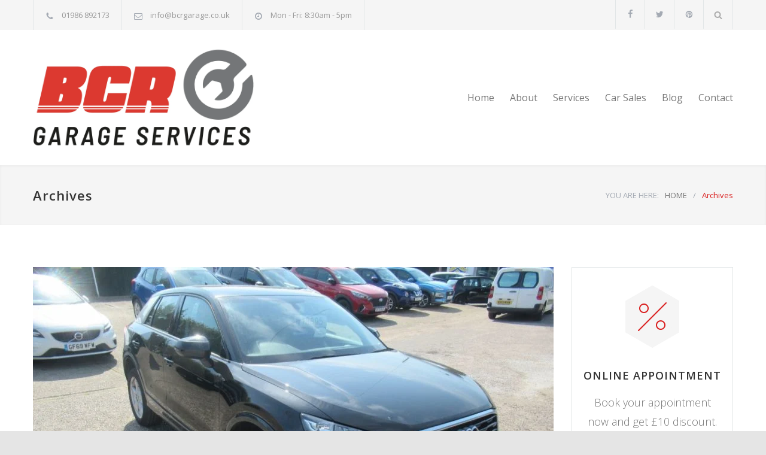

--- FILE ---
content_type: text/html; charset=UTF-8
request_url: https://bcrgarage.co.uk/ql_galleries_category/transmission/
body_size: 19858
content:
<!DOCTYPE html>
<html lang="en-US">
		<head>
		<!--meta-->
		<meta http-equiv="content-type" content="text/html; charset=UTF-8" />
		<meta name="generator" content="WordPress 6.9" />
		<meta name="viewport" content="width=device-width, initial-scale=1, maximum-scale=1.2" />
		<meta name="description" content="" />
		<meta name="format-detection" content="telephone=no" />
		<!--style-->
		<link rel="alternate" type="application/rss+xml" title="RSS 2.0" href="https://bcrgarage.co.uk/feed/" />
		<link rel="pingback" href="https://bcrgarage.co.uk/xmlrpc.php" />
		<title>Transmission &#8211; BCR Garage Services</title>
<meta name='robots' content='max-image-preview:large' />
<link rel='dns-prefetch' href='//fonts.googleapis.com' />
<link rel="alternate" type="application/rss+xml" title="BCR Garage Services &raquo; Feed" href="https://bcrgarage.co.uk/feed/" />
<link rel="alternate" type="application/rss+xml" title="BCR Garage Services &raquo; Comments Feed" href="https://bcrgarage.co.uk/comments/feed/" />
<link rel="alternate" type="application/rss+xml" title="BCR Garage Services &raquo; Transmission Categories Feed" href="https://bcrgarage.co.uk/ql_galleries_category/transmission/feed/" />
<style id='wp-img-auto-sizes-contain-inline-css' type='text/css'>
img:is([sizes=auto i],[sizes^="auto," i]){contain-intrinsic-size:3000px 1500px}
/*# sourceURL=wp-img-auto-sizes-contain-inline-css */
</style>
<style id='wp-emoji-styles-inline-css' type='text/css'>

	img.wp-smiley, img.emoji {
		display: inline !important;
		border: none !important;
		box-shadow: none !important;
		height: 1em !important;
		width: 1em !important;
		margin: 0 0.07em !important;
		vertical-align: -0.1em !important;
		background: none !important;
		padding: 0 !important;
	}
/*# sourceURL=wp-emoji-styles-inline-css */
</style>
<style id='wp-block-library-inline-css' type='text/css'>
:root{--wp-block-synced-color:#7a00df;--wp-block-synced-color--rgb:122,0,223;--wp-bound-block-color:var(--wp-block-synced-color);--wp-editor-canvas-background:#ddd;--wp-admin-theme-color:#007cba;--wp-admin-theme-color--rgb:0,124,186;--wp-admin-theme-color-darker-10:#006ba1;--wp-admin-theme-color-darker-10--rgb:0,107,160.5;--wp-admin-theme-color-darker-20:#005a87;--wp-admin-theme-color-darker-20--rgb:0,90,135;--wp-admin-border-width-focus:2px}@media (min-resolution:192dpi){:root{--wp-admin-border-width-focus:1.5px}}.wp-element-button{cursor:pointer}:root .has-very-light-gray-background-color{background-color:#eee}:root .has-very-dark-gray-background-color{background-color:#313131}:root .has-very-light-gray-color{color:#eee}:root .has-very-dark-gray-color{color:#313131}:root .has-vivid-green-cyan-to-vivid-cyan-blue-gradient-background{background:linear-gradient(135deg,#00d084,#0693e3)}:root .has-purple-crush-gradient-background{background:linear-gradient(135deg,#34e2e4,#4721fb 50%,#ab1dfe)}:root .has-hazy-dawn-gradient-background{background:linear-gradient(135deg,#faaca8,#dad0ec)}:root .has-subdued-olive-gradient-background{background:linear-gradient(135deg,#fafae1,#67a671)}:root .has-atomic-cream-gradient-background{background:linear-gradient(135deg,#fdd79a,#004a59)}:root .has-nightshade-gradient-background{background:linear-gradient(135deg,#330968,#31cdcf)}:root .has-midnight-gradient-background{background:linear-gradient(135deg,#020381,#2874fc)}:root{--wp--preset--font-size--normal:16px;--wp--preset--font-size--huge:42px}.has-regular-font-size{font-size:1em}.has-larger-font-size{font-size:2.625em}.has-normal-font-size{font-size:var(--wp--preset--font-size--normal)}.has-huge-font-size{font-size:var(--wp--preset--font-size--huge)}.has-text-align-center{text-align:center}.has-text-align-left{text-align:left}.has-text-align-right{text-align:right}.has-fit-text{white-space:nowrap!important}#end-resizable-editor-section{display:none}.aligncenter{clear:both}.items-justified-left{justify-content:flex-start}.items-justified-center{justify-content:center}.items-justified-right{justify-content:flex-end}.items-justified-space-between{justify-content:space-between}.screen-reader-text{border:0;clip-path:inset(50%);height:1px;margin:-1px;overflow:hidden;padding:0;position:absolute;width:1px;word-wrap:normal!important}.screen-reader-text:focus{background-color:#ddd;clip-path:none;color:#444;display:block;font-size:1em;height:auto;left:5px;line-height:normal;padding:15px 23px 14px;text-decoration:none;top:5px;width:auto;z-index:100000}html :where(.has-border-color){border-style:solid}html :where([style*=border-top-color]){border-top-style:solid}html :where([style*=border-right-color]){border-right-style:solid}html :where([style*=border-bottom-color]){border-bottom-style:solid}html :where([style*=border-left-color]){border-left-style:solid}html :where([style*=border-width]){border-style:solid}html :where([style*=border-top-width]){border-top-style:solid}html :where([style*=border-right-width]){border-right-style:solid}html :where([style*=border-bottom-width]){border-bottom-style:solid}html :where([style*=border-left-width]){border-left-style:solid}html :where(img[class*=wp-image-]){height:auto;max-width:100%}:where(figure){margin:0 0 1em}html :where(.is-position-sticky){--wp-admin--admin-bar--position-offset:var(--wp-admin--admin-bar--height,0px)}@media screen and (max-width:600px){html :where(.is-position-sticky){--wp-admin--admin-bar--position-offset:0px}}

/*# sourceURL=wp-block-library-inline-css */
</style><style id='wp-block-paragraph-inline-css' type='text/css'>
.is-small-text{font-size:.875em}.is-regular-text{font-size:1em}.is-large-text{font-size:2.25em}.is-larger-text{font-size:3em}.has-drop-cap:not(:focus):first-letter{float:left;font-size:8.4em;font-style:normal;font-weight:100;line-height:.68;margin:.05em .1em 0 0;text-transform:uppercase}body.rtl .has-drop-cap:not(:focus):first-letter{float:none;margin-left:.1em}p.has-drop-cap.has-background{overflow:hidden}:root :where(p.has-background){padding:1.25em 2.375em}:where(p.has-text-color:not(.has-link-color)) a{color:inherit}p.has-text-align-left[style*="writing-mode:vertical-lr"],p.has-text-align-right[style*="writing-mode:vertical-rl"]{rotate:180deg}
/*# sourceURL=https://bcrgarage.co.uk/wp-includes/blocks/paragraph/style.min.css */
</style>
<style id='global-styles-inline-css' type='text/css'>
:root{--wp--preset--aspect-ratio--square: 1;--wp--preset--aspect-ratio--4-3: 4/3;--wp--preset--aspect-ratio--3-4: 3/4;--wp--preset--aspect-ratio--3-2: 3/2;--wp--preset--aspect-ratio--2-3: 2/3;--wp--preset--aspect-ratio--16-9: 16/9;--wp--preset--aspect-ratio--9-16: 9/16;--wp--preset--color--black: #000000;--wp--preset--color--cyan-bluish-gray: #abb8c3;--wp--preset--color--white: #ffffff;--wp--preset--color--pale-pink: #f78da7;--wp--preset--color--vivid-red: #cf2e2e;--wp--preset--color--luminous-vivid-orange: #ff6900;--wp--preset--color--luminous-vivid-amber: #fcb900;--wp--preset--color--light-green-cyan: #7bdcb5;--wp--preset--color--vivid-green-cyan: #00d084;--wp--preset--color--pale-cyan-blue: #8ed1fc;--wp--preset--color--vivid-cyan-blue: #0693e3;--wp--preset--color--vivid-purple: #9b51e0;--wp--preset--color--carservice-blue: #1E69B8;--wp--preset--color--carservice-turquoise: #5FC7AE;--wp--preset--color--carservice-orange: #F68220;--wp--preset--color--carservice-green: #82B541;--wp--preset--color--carservice-light-blue: #66A1C3;--wp--preset--gradient--vivid-cyan-blue-to-vivid-purple: linear-gradient(135deg,rgb(6,147,227) 0%,rgb(155,81,224) 100%);--wp--preset--gradient--light-green-cyan-to-vivid-green-cyan: linear-gradient(135deg,rgb(122,220,180) 0%,rgb(0,208,130) 100%);--wp--preset--gradient--luminous-vivid-amber-to-luminous-vivid-orange: linear-gradient(135deg,rgb(252,185,0) 0%,rgb(255,105,0) 100%);--wp--preset--gradient--luminous-vivid-orange-to-vivid-red: linear-gradient(135deg,rgb(255,105,0) 0%,rgb(207,46,46) 100%);--wp--preset--gradient--very-light-gray-to-cyan-bluish-gray: linear-gradient(135deg,rgb(238,238,238) 0%,rgb(169,184,195) 100%);--wp--preset--gradient--cool-to-warm-spectrum: linear-gradient(135deg,rgb(74,234,220) 0%,rgb(151,120,209) 20%,rgb(207,42,186) 40%,rgb(238,44,130) 60%,rgb(251,105,98) 80%,rgb(254,248,76) 100%);--wp--preset--gradient--blush-light-purple: linear-gradient(135deg,rgb(255,206,236) 0%,rgb(152,150,240) 100%);--wp--preset--gradient--blush-bordeaux: linear-gradient(135deg,rgb(254,205,165) 0%,rgb(254,45,45) 50%,rgb(107,0,62) 100%);--wp--preset--gradient--luminous-dusk: linear-gradient(135deg,rgb(255,203,112) 0%,rgb(199,81,192) 50%,rgb(65,88,208) 100%);--wp--preset--gradient--pale-ocean: linear-gradient(135deg,rgb(255,245,203) 0%,rgb(182,227,212) 50%,rgb(51,167,181) 100%);--wp--preset--gradient--electric-grass: linear-gradient(135deg,rgb(202,248,128) 0%,rgb(113,206,126) 100%);--wp--preset--gradient--midnight: linear-gradient(135deg,rgb(2,3,129) 0%,rgb(40,116,252) 100%);--wp--preset--font-size--small: 13px;--wp--preset--font-size--medium: 20px;--wp--preset--font-size--large: 36px;--wp--preset--font-size--x-large: 42px;--wp--preset--spacing--20: 0.44rem;--wp--preset--spacing--30: 0.67rem;--wp--preset--spacing--40: 1rem;--wp--preset--spacing--50: 1.5rem;--wp--preset--spacing--60: 2.25rem;--wp--preset--spacing--70: 3.38rem;--wp--preset--spacing--80: 5.06rem;--wp--preset--shadow--natural: 6px 6px 9px rgba(0, 0, 0, 0.2);--wp--preset--shadow--deep: 12px 12px 50px rgba(0, 0, 0, 0.4);--wp--preset--shadow--sharp: 6px 6px 0px rgba(0, 0, 0, 0.2);--wp--preset--shadow--outlined: 6px 6px 0px -3px rgb(255, 255, 255), 6px 6px rgb(0, 0, 0);--wp--preset--shadow--crisp: 6px 6px 0px rgb(0, 0, 0);}:where(.is-layout-flex){gap: 0.5em;}:where(.is-layout-grid){gap: 0.5em;}body .is-layout-flex{display: flex;}.is-layout-flex{flex-wrap: wrap;align-items: center;}.is-layout-flex > :is(*, div){margin: 0;}body .is-layout-grid{display: grid;}.is-layout-grid > :is(*, div){margin: 0;}:where(.wp-block-columns.is-layout-flex){gap: 2em;}:where(.wp-block-columns.is-layout-grid){gap: 2em;}:where(.wp-block-post-template.is-layout-flex){gap: 1.25em;}:where(.wp-block-post-template.is-layout-grid){gap: 1.25em;}.has-black-color{color: var(--wp--preset--color--black) !important;}.has-cyan-bluish-gray-color{color: var(--wp--preset--color--cyan-bluish-gray) !important;}.has-white-color{color: var(--wp--preset--color--white) !important;}.has-pale-pink-color{color: var(--wp--preset--color--pale-pink) !important;}.has-vivid-red-color{color: var(--wp--preset--color--vivid-red) !important;}.has-luminous-vivid-orange-color{color: var(--wp--preset--color--luminous-vivid-orange) !important;}.has-luminous-vivid-amber-color{color: var(--wp--preset--color--luminous-vivid-amber) !important;}.has-light-green-cyan-color{color: var(--wp--preset--color--light-green-cyan) !important;}.has-vivid-green-cyan-color{color: var(--wp--preset--color--vivid-green-cyan) !important;}.has-pale-cyan-blue-color{color: var(--wp--preset--color--pale-cyan-blue) !important;}.has-vivid-cyan-blue-color{color: var(--wp--preset--color--vivid-cyan-blue) !important;}.has-vivid-purple-color{color: var(--wp--preset--color--vivid-purple) !important;}.has-black-background-color{background-color: var(--wp--preset--color--black) !important;}.has-cyan-bluish-gray-background-color{background-color: var(--wp--preset--color--cyan-bluish-gray) !important;}.has-white-background-color{background-color: var(--wp--preset--color--white) !important;}.has-pale-pink-background-color{background-color: var(--wp--preset--color--pale-pink) !important;}.has-vivid-red-background-color{background-color: var(--wp--preset--color--vivid-red) !important;}.has-luminous-vivid-orange-background-color{background-color: var(--wp--preset--color--luminous-vivid-orange) !important;}.has-luminous-vivid-amber-background-color{background-color: var(--wp--preset--color--luminous-vivid-amber) !important;}.has-light-green-cyan-background-color{background-color: var(--wp--preset--color--light-green-cyan) !important;}.has-vivid-green-cyan-background-color{background-color: var(--wp--preset--color--vivid-green-cyan) !important;}.has-pale-cyan-blue-background-color{background-color: var(--wp--preset--color--pale-cyan-blue) !important;}.has-vivid-cyan-blue-background-color{background-color: var(--wp--preset--color--vivid-cyan-blue) !important;}.has-vivid-purple-background-color{background-color: var(--wp--preset--color--vivid-purple) !important;}.has-black-border-color{border-color: var(--wp--preset--color--black) !important;}.has-cyan-bluish-gray-border-color{border-color: var(--wp--preset--color--cyan-bluish-gray) !important;}.has-white-border-color{border-color: var(--wp--preset--color--white) !important;}.has-pale-pink-border-color{border-color: var(--wp--preset--color--pale-pink) !important;}.has-vivid-red-border-color{border-color: var(--wp--preset--color--vivid-red) !important;}.has-luminous-vivid-orange-border-color{border-color: var(--wp--preset--color--luminous-vivid-orange) !important;}.has-luminous-vivid-amber-border-color{border-color: var(--wp--preset--color--luminous-vivid-amber) !important;}.has-light-green-cyan-border-color{border-color: var(--wp--preset--color--light-green-cyan) !important;}.has-vivid-green-cyan-border-color{border-color: var(--wp--preset--color--vivid-green-cyan) !important;}.has-pale-cyan-blue-border-color{border-color: var(--wp--preset--color--pale-cyan-blue) !important;}.has-vivid-cyan-blue-border-color{border-color: var(--wp--preset--color--vivid-cyan-blue) !important;}.has-vivid-purple-border-color{border-color: var(--wp--preset--color--vivid-purple) !important;}.has-vivid-cyan-blue-to-vivid-purple-gradient-background{background: var(--wp--preset--gradient--vivid-cyan-blue-to-vivid-purple) !important;}.has-light-green-cyan-to-vivid-green-cyan-gradient-background{background: var(--wp--preset--gradient--light-green-cyan-to-vivid-green-cyan) !important;}.has-luminous-vivid-amber-to-luminous-vivid-orange-gradient-background{background: var(--wp--preset--gradient--luminous-vivid-amber-to-luminous-vivid-orange) !important;}.has-luminous-vivid-orange-to-vivid-red-gradient-background{background: var(--wp--preset--gradient--luminous-vivid-orange-to-vivid-red) !important;}.has-very-light-gray-to-cyan-bluish-gray-gradient-background{background: var(--wp--preset--gradient--very-light-gray-to-cyan-bluish-gray) !important;}.has-cool-to-warm-spectrum-gradient-background{background: var(--wp--preset--gradient--cool-to-warm-spectrum) !important;}.has-blush-light-purple-gradient-background{background: var(--wp--preset--gradient--blush-light-purple) !important;}.has-blush-bordeaux-gradient-background{background: var(--wp--preset--gradient--blush-bordeaux) !important;}.has-luminous-dusk-gradient-background{background: var(--wp--preset--gradient--luminous-dusk) !important;}.has-pale-ocean-gradient-background{background: var(--wp--preset--gradient--pale-ocean) !important;}.has-electric-grass-gradient-background{background: var(--wp--preset--gradient--electric-grass) !important;}.has-midnight-gradient-background{background: var(--wp--preset--gradient--midnight) !important;}.has-small-font-size{font-size: var(--wp--preset--font-size--small) !important;}.has-medium-font-size{font-size: var(--wp--preset--font-size--medium) !important;}.has-large-font-size{font-size: var(--wp--preset--font-size--large) !important;}.has-x-large-font-size{font-size: var(--wp--preset--font-size--x-large) !important;}
/*# sourceURL=global-styles-inline-css */
</style>

<style id='classic-theme-styles-inline-css' type='text/css'>
/*! This file is auto-generated */
.wp-block-button__link{color:#fff;background-color:#32373c;border-radius:9999px;box-shadow:none;text-decoration:none;padding:calc(.667em + 2px) calc(1.333em + 2px);font-size:1.125em}.wp-block-file__button{background:#32373c;color:#fff;text-decoration:none}
/*# sourceURL=/wp-includes/css/classic-themes.min.css */
</style>
<link rel='stylesheet' id='js_composer_front-css' href='https://bcrgarage.co.uk/wp-content/plugins/js_composer/assets/css/js_composer.min.css?ver=6.13.0' type='text/css' media='all' />
<link rel='stylesheet' id='jquery-qtip-css' href='https://bcrgarage.co.uk/wp-content/plugins/ql-cost-calculator/style/jquery.qtip.css?ver=6.9' type='text/css' media='all' />
<link rel='stylesheet' id='cc-template-css' href='https://bcrgarage.co.uk/wp-content/plugins/ql-cost-calculator/fonts/template/style.css?ver=6.9' type='text/css' media='all' />
<link rel='stylesheet' id='cc-google-font-primary-css' href='//fonts.googleapis.com/css?family=Open+Sans%3Aregular&#038;subset=latin%2Clatin-ext&#038;ver=6.9' type='text/css' media='all' />
<link rel='stylesheet' id='cc-google-font-lato-css' href='//fonts.googleapis.com/css?family=Lato%3A300%2C400&#038;subset=latin-ext&#038;ver=6.9' type='text/css' media='all' />
<link rel='stylesheet' id='cost_calculator_style-css' href='https://bcrgarage.co.uk/wp-content/plugins/ql-cost-calculator/style/style.css?ver=6.9' type='text/css' media='all' />
<style id='cost_calculator_style-inline-css' type='text/css'>
ul.cost-calculator-list li::before,
.cost-calculator-datepicker .ui-datepicker-current-day,
.cost-calculator-box input[type="checkbox"]:checked+.cost-calculator-checkbox-label,
.cost-calculator-box input[type="checkbox"]:checked+.cost-calculator-checkbox-label .checkbox-box,
.cost-calculator-box .ui-slider .ui-slider-handle::after,
.cost-calculator-box .ui-slider-range-min,
input[type='checkbox']:checked + span.cost-calculator-switch-slider,
.cost-calculator-ribbon-container p,
.cost-calculator-container .cost-calculator-more,
.cost-calculator-container .cost-calculator-more[type="submit"],
body .cost-calculator-container .cost-calculator-more.cost-calculator-gray:hover
{
	background-color: #1E69B8;
}
.cost-calculator-main-color,
.cost-calculator-box input[type="checkbox"]:checked+.cost-calculator-checkbox-label::before,
.cost-calculator-datepicker .ui-datepicker-prev:hover span::before,
.cost-calculator-datepicker .ui-datepicker-next:hover span::before,
.cost-calculator-summary-price,
.cost-calculator-box .ui-selectmenu-button.ui-corner-top .ui-icon,
.cost-calculator-box .ui-selectmenu-button:hover .ui-icon,
.cost-calculator-box .cost-calculator-datepicker-container:hover .ui-icon,
.cost-calculator-dropdown.cost-calculator-dropdown.ui-selectmenu-menu .ui-menu li.ui-state-focus,
.cost-calculator-dropdown.cost-calculator-dropdown.ui-selectmenu-menu .ui-menu li .ui-state-active,
div.cost-calculator-summary-box::before
{
	color: #1E69B8;
}
.cost-calculator-box input[type="checkbox"]:checked+.cost-calculator-checkbox-label,
.cost-calculator-box input[type="checkbox"]:checked+.cost-calculator-checkbox-label .checkbox-box,
.cost-calculator-box .ui-slider-handle .cost-slider-tooltip .cost-calculator-value,
.cost-calculator-container .cost-calculator-more,
.cost-calculator-container .cost-calculator-more[type="submit"],
body .cost-calculator-container .cost-calculator-more.cost-calculator-gray:hover
{
	border-color: #1E69B8;
}
.cost-calculator-box .ui-slider-handle .cost-slider-tooltip .cost-calculator-arrow::before
{
	border-color: #1E69B8 transparent;
}
.cost-calculator-datepicker .ui-datepicker-prev span::before,
.cost-calculator-datepicker .ui-datepicker-next span::before,
.cost-calculator-dropdown.ui-selectmenu-menu .ui-menu li,
.cost-calculator-box .cost-calculator-checkbox-label,
.cost-calculator-box .ui-slider-handle .cost-slider-tooltip .cost-calculator-value,
.cost-calculator-box .ui-selectmenu-button span.ui-selectmenu-text,
.cost-calculator-box .ui-selectmenu-button .ui-icon,
.cost-calculator-box .cost-calculator-datepicker-container .ui-icon,
.cost-calculator-price-description,
input[type='checkbox'] + span.cost-calculator-switch-slider::after,
.cost-calculator-form .cost-calculator-contact-box-submit-container p,
.cost-calculator-container input,
.cost-calculator-container input[type='text'],
.cost-calculator-container input[type='email'],
.cost-calculator-container input[type='number'],
.cost-calculator-container textarea,
.cost-calculator-terms-container label
{
	color: #777777;
}
.top-border,
.cost-calculator-datepicker.ui-datepicker,
.cost-calculator-box .cost-calculator-checkbox-label,
.cost-calculator-box .ui-slider .ui-slider-handle,
.cost-calculator-box .ui-selectmenu-button,
.cost-calculator-dropdown.ui-selectmenu-menu .ui-menu,
div.cost-calculator-box .ui-selectmenu-button .ui-icon,
div.cost-calculator-box .cost-calculator-datepicker-container .ui-icon,
div.border-container,
.cost-calculator-container input,
.cost-calculator-container input[type='text'],
.cost-calculator-container input[type='email'],
.cost-calculator-container input[type='number'],
.cost-calculator-container textarea,
.cost-calculator-container .g-recaptcha-wrapper,
.vc_row.cost-calculator-border-columns,
.cost-calculator-border-columns.last,
.cost-calculator-border-columns div.wpb_column,
.cost-calculator-border-columns div.wpb_column:last-child
{
	border-color: #E2E6E7;
}
.cost-calculator-datepicker.ui-datepicker .ui-datepicker-title,
body .cost-calculator-box label,
.cost-calculator-contact-box>.vc_row>label,
.cost-calculator-container .cost-calculator-flex-box .cost-calculator-summary-box label
{
	color: #333333;
}
.cost-calculator-box .cost-calculator-select-label,
.cost-calculator-box .cost-calculator-checkbox-label,
input[type='checkbox'] + span.cost-calculator-switch-slider::after
{
	color: #333333;
}
.cost-calculator-box .ui-slider,
input[type='checkbox'] + span.cost-calculator-switch-slider
{
	background-color: #E2E6E7;
}
body .cost-calculator-container,
body .cost-calculator-container .ui-widget,
.cost-calculator-dropdown.ui-selectmenu-menu,
.cost-calculator-box label,
.cost-calculator-container input,
.cost-calculator-container input[type='text'],
.cost-calculator-container input[type='email'],
.cost-calculator-container input[type='number'],
.cost-calculator-container textarea,
.cost-calculator-terms-container label,
.cost-calculator-terms-container label a,
input[type='checkbox'] + span.cost-calculator-switch-slider::after,
.cost-calculator-box .ui-selectmenu-button span.ui-selectmenu-text,
.cost-calculator-container .cost-calculator-more,
.cost-calculator-container .cost-calculator-more[type="submit"],
body .cost-calculator-container .cost-calculator-more.cost-calculator-gray:hover,
.cost-calculator-container .cost-calculator-flex-box label,
.cost-calculator-datepicker.ui-datepicker,
.cost-calculator-datepicker.ui-datepicker table td,
.cost-calculator-datepicker.ui-datepicker table th,
.cost-calculator-dropdown.ui-selectmenu-menu .ui-menu li
{
	font-family: 'Open Sans';
}
.cost-calculator-form .cost-calculator-flex-box textarea
{
	height: 190px;
}
.cost-calculator-dropdown.ui-selectmenu-menu 
{
	-moz-box-shadow: none;
	-webkit-box-shadow: none;
	box-shadow: none;
}
.cost-calculator-datepicker.ui-datepicker .ui-datepicker-title
{
	font-weight: 600;
}
.cost-calculator-box label+.cost-calculator-switch,
.cost-calculator-box input+input+.cost-calculator-checkbox-label.cost-calculator-checkbox-default,
.cost-calculator-contact-box .cost-calculator-flex-box,
body .cost-calculator-contact-box .cost-calculator-flex-box fieldset.wpb_column.vc_column_container,
.cost-calculator-contact-box .cost-calculator-flex-box input[type="text"],
.cost-calculator-form .cost-calculator-contact-box-submit-container,
.cost-calculator-box input+.cost-slider-container,
body .vc_row .cost-calculator-box input+input.cost-calculator-big,
.cost-calculator-box input+select+.ui-selectmenu-button,
.cost-calculator-box input+.select_container+.ui-selectmenu-button,
.cost-calculator-box input+.select-wrap>.ui-selectmenu-button,
.cost-calculator-box input+.cost-calculator-datepicker-container
{
	margin-top: 20px;
}
.cost-calculator-form .cost-calculator-flex-box .cost-calculator-block:first-child input
{
	margin-top: 0;
}
.cost-calculator-box label,
.cost-calculator-contact-box>.vc_row>label
{
	display: block;
	font-weight: 600;
	background: #F5F5F5;
	padding: 11px 16px 13px;
	line-height: 26px
}
.cost-calculator-box label.cost-calculator-hidden,
.cost-calculator-contact-box>.vc_row>label.cost-calculator-hidden
{
	display: none;
}
.cost-calculator-box .cost-calculator-slider-min-max
{
	margin-top: 15px;
	margin-bottom: 14px;
}
.cost-calculator-box label.cost-calculator-switch
{
	padding: 0;
	font-weight: 400;
	background: none;
}
.cost-calculator-contact-box .cost-calculator-flex-box
{
	display: block;
}
.cost-calculator-contact-box .cost-calculator-flex-box fieldset.wpb_column.vc_column_container
{
	width: 100%;
	margin-left: 0;
}
.cost-calculator-contact-box .cost-calculator-flex-box .wpb_column.vc_column_container:first-child
{
	margin-top: 0;
}
.cost-calculator-container .cost-calculator-flex-box label
{
	margin-top: 28px;
	margin-bottom: -49px;
}
.cost-calculator-form .cost-calculator-flex-box .cost-calculator-block:first-child label
{
	margin-top: 8px;
	margin-bottom: -29px;
}
.cost-calculator-form .cost-calculator-contact-box-submit-container .vc_row
{
	margin: 0;
	padding: 0;
}
.vc_row .wpb_column div.cost-calculator-box.cost-calculator-float
{
	margin: 0;
}
.cost-calculator-box .cost-calculator-checkbox-label
{
	margin-right: -1px;
	margin-top: -1px;
	-moz-border-radius: 0;
	-webkit-border-radius: 0;
	border-radius: 0;
	padding: 12px 15px 10px 20px;
	color: #A4AAB3;
	background: #FFF;
	font-weight: 400;
}
.cost-calculator-box .cost-calculator-checkbox-label.cost-calculator-checkbox-default
{
	width: 14px;
}
.cost-calculator-box .cost-calculator-checkbox-label::before
{
	position: relative;
	top: -2px;
	left: -4px;
	z-index: 1;
	font-size: 16px;
	color: #FFF;
	margin-right: 10px;
	font-family: "cc-template";
	content: "c";
	font-style: normal;
	font-weight: normal;
	font-variant: normal;
	text-transform: none;
	vertical-align: middle;
	speak: none;
	line-height: 1;
	direction: ltr;
	-webkit-font-smoothing: antialiased;
	-moz-osx-font-smoothing: grayscale;
}
.cost-calculator-box input[type="checkbox"]:checked+.cost-calculator-checkbox-label
{
		color: #333;
		border-color: #E2E6E7;
		background: #F5F5F5;

}
.cost-calculator-box input[type="checkbox"]:checked+.cost-calculator-checkbox-label::before
{
	color: #FFF;
}
.cost-calculator-box .cost-calculator-checkbox-label.cost-calculator-checkbox-default::before
{
	margin-right: 0;
}
.cost-calculator-box .cost-calculator-checkbox-label .checkbox-box
{
	position: absolute;
	margin-left: 0;
	left: 12px;
	width: 22px;
	height: 22px;
	border: 1px solid #E2E6E7;
	-webkit-box-sizing: content-box;
	-moz-box-sizing: content-box;
	box-sizing: content-box;
}
.cost-calculator-box .ui-selectmenu-button .ui-icon,
.cost-calculator-box .cost-calculator-datepicker-container .ui-icon
{
	border-left: 1px solid #E2E6E7;
	padding: 14px 12px 17px;
}
.cost-calculator-dropdown.ui-selectmenu-menu .ui-menu li
{
	border-top: 1px solid #E2E6E7;
}
.cost-calculator-dropdown.ui-selectmenu-menu .ui-menu li:first-child
{
	padding-top: 13px;
}
.cost-calculator-dropdown.ui-selectmenu-menu .ui-menu li:last-child
{
	padding-bottom: 13px;
}
.cost-calculator-container .cost-calculator-more
{
	position: relative;
	display: block;
	font-weight: 600;
	padding: 19px 0 20px;
	line-height: normal;
	letter-spacing: 1px;
	border: none;
	-moz-border-radius: 0;
	-webkit-border-radius: 0;
	border-radius: 0;
}
.cost-calculator-more span
{
	position: relative;
	z-index: 10;
	margin: 0 24px;
}
.cost-calculator-more::before
{
	position: absolute;
	content: "";
	width: 5px;
	height: 100%;
	top: 0;
	left: 0;
	background: rgba(0,0,0,0.1);
	transition: all 0.2s ease 0s;
	-webkit-transition: all 0.2s ease 0s;
	-moz-transition: all 0.2s ease 0s;
	z-index: 9;
}
.cost-calculator-container .cost-calculator-more:hover
{
	background: #1E69B8;
	color: #FFF;
	opacity: 1;
}
.cost-calculator-more:hover::before
{
	width: 100%;
	background: rgba(0,0,0,0.12);
}
.vc_row .wpb_column .cost-calculator-box.cost-calculator-summary-box,
body .vc_row .cost-calculator-box.cost-calculator-summary-box
{
	border: 1px solid #E2E6E7;
	padding: 26px 30px 28px;
}
.cost-calculator-summary-price
{
	float: right;
}
.cost-calculator-price-description
{
	text-align: right;
	margin-top: 11px;
}
.cost-calculator-fieldset-with-recaptcha,
.cost-calculator-column-with-recaptcha
{
	display: -ms-flexbox;
	display: -webkit-flexbox;
	display: -webkit-flex;
	display: flex;
	-ms-flex-direction: column-reverse;
	-webkit-flex-direction: column-reverse;
	-moz-flex-direction: column-reverse;
	flex-direction: column-reverse;
}
.vc_row.wpb_row.cost-calculator-row-with-recaptcha .vc_column_container.wpb_column
{
	width: 100%;
	margin-left: 0;
	margin-right: 0;
	margin-top: 22px;
}
.vc_row.wpb_row.cost-calculator-row-with-recaptcha .vc_column_container.wpb_column:first-child
{
	margin-top: 0;
}
.cost-calculator-container .wpb_column div.g-recaptcha-wrapper
{
	float: none;
	margin: 0;
	border-color: #E2E6E7;
	-ms-flex-item-align: start;
	-webkit-align-self: start;
	-moz-align-self: start;
	align-self: start;
}
.cost-calculator-form.cost-calculator-container .vc_row.wpb_row.cost-calculator-contact-box-submit-container div.vc_row.wpb_row.cost-calculator-button-with-recaptcha
{
	float: none;
	margin-top: 20px;
	margin-left: 0;
	margin-right: 0;
}
.cost-calculator-contact-box-submit-container .cost-calculator-recaptcha-container
{
	clear: both;
	margin-top: 20px;
	display: -ms-flexbox;
	display: -webkit-flexbox;
	display: -webkit-flex;
	display: flex;
	-ms-flex-direction: column-reverse;
	-webkit-flex-direction: column-reverse;
	-moz-flex-direction: column-reverse;
	flex-direction: column-reverse;
}
.cost-calculator-terms-container
{
	padding-bottom: 20px;
}
.cost-calculator-contact-box-submit-container .vc_col-sm-6 .cost-calculator-terms-container,
.cost-calculator-fieldset-with-recaptcha .cost-calculator-terms-container
{
	padding-bottom: 0;
}
.cost-calculator-contact-box-submit-container .cost-calculator-terms-container
{
	-ms-flex-order: 1;
	-webkit-order: 1;
	-moz-order: 1;
	order: 1;
	height: auto;
}
.cost-calculator-form.cost-calculator-container .cost-calculator-contact-box-submit-container .cost-calculator-column-with-recaptcha .cost-calculator-recaptcha-container .vc_row.wpb_row.cost-calculator-button-with-recaptcha,
.cost-calculator-contact-box-submit-container .vc_col-sm-6 .cost-calculator-terms-container + .vc_row
{
	margin-top: 20px;
}
div.cost-calculator-contact-box-submit-container .cost-calculator-column-with-recaptcha .cost-calculator-terms-container
{
	-ms-flex-item-align: start;
	-webkit-align-self: start;
	-moz-align-self: start;
	align-self: start;
}
.cost-calculator-row-with-recaptcha p
{
	padding: 0;
}
@media screen and (max-width:767px)
{
	body .wpb_column div.vc_row.cost-calculator-contact-box-submit-container .vc_col-sm-6
	{
		margin-top: 20px;
	}
	body .wpb_column div.vc_row.cost-calculator-contact-box-submit-container .vc_col-sm-6:first-child
	{
		margin-top: 0;
	}
	div.cost-calculator-fieldset-with-recaptcha .cost-calculator-terms-container
	{
		padding-bottom: 0;
	}
}

/*# sourceURL=cost_calculator_style-inline-css */
</style>
<link rel='stylesheet' id='cost_calculator_style_responsive-css' href='https://bcrgarage.co.uk/wp-content/plugins/ql-cost-calculator/style/responsive.css?ver=6.9' type='text/css' media='all' />
<link rel='stylesheet' id='google-font-opensans-css' href='//fonts.googleapis.com/css?family=Open+Sans%3A300%2C300italic%2C400%2C600%2C700%2C800&#038;subset=latin%2Clatin-ext&#038;ver=6.9' type='text/css' media='all' />
<link rel='stylesheet' id='reset-css' href='https://bcrgarage.co.uk/wp-content/themes/carservice/style/reset.css?ver=6.9' type='text/css' media='all' />
<link rel='stylesheet' id='superfish-css' href='https://bcrgarage.co.uk/wp-content/themes/carservice/style/superfish.css?ver=6.9' type='text/css' media='all' />
<link rel='stylesheet' id='prettyPhoto-css' href='https://bcrgarage.co.uk/wp-content/themes/carservice/style/prettyPhoto.css?ver=6.9' type='text/css' media='all' />
<link rel='stylesheet' id='odometer-css' href='https://bcrgarage.co.uk/wp-content/themes/carservice/style/odometer-theme-default.css?ver=6.9' type='text/css' media='all' />
<link rel='stylesheet' id='animations-css' href='https://bcrgarage.co.uk/wp-content/themes/carservice/style/animations.css?ver=6.9' type='text/css' media='all' />
<link rel='stylesheet' id='main-style-css' href='https://bcrgarage.co.uk/wp-content/themes/carservice/style.css?ver=6.9' type='text/css' media='all' />
<link rel='stylesheet' id='responsive-css' href='https://bcrgarage.co.uk/wp-content/themes/carservice/style/responsive.css?ver=6.9' type='text/css' media='all' />
<link rel='stylesheet' id='cs-streamline-small-css' href='https://bcrgarage.co.uk/wp-content/themes/carservice/fonts/streamline-small/style.css?ver=6.9' type='text/css' media='all' />
<link rel='stylesheet' id='cs-template-css' href='https://bcrgarage.co.uk/wp-content/themes/carservice/fonts/template/styles.css?ver=6.9' type='text/css' media='all' />
<link rel='stylesheet' id='cs-social-css' href='https://bcrgarage.co.uk/wp-content/themes/carservice/fonts/social/styles.css?ver=6.9' type='text/css' media='all' />
<link rel='stylesheet' id='custom-css' href='https://bcrgarage.co.uk/wp-content/themes/carservice/custom.css?ver=6.9' type='text/css' media='all' />
<script type="text/javascript" src="https://bcrgarage.co.uk/wp-includes/js/jquery/jquery.min.js?ver=3.7.1" id="jquery-core-js"></script>
<script type="text/javascript" src="https://bcrgarage.co.uk/wp-includes/js/jquery/jquery-migrate.min.js?ver=3.4.1" id="jquery-migrate-js"></script>
<link rel="https://api.w.org/" href="https://bcrgarage.co.uk/wp-json/" /><link rel="EditURI" type="application/rsd+xml" title="RSD" href="https://bcrgarage.co.uk/xmlrpc.php?rsd" />
<meta name="generator" content="WordPress 6.9" />

<!-- This site is using Auto Listings plugin - https://wpautolistings.com/ -->
<meta name="generator" content="Powered by WPBakery Page Builder - drag and drop page builder for WordPress."/>
<meta name="generator" content="Powered by Slider Revolution 6.6.14 - responsive, Mobile-Friendly Slider Plugin for WordPress with comfortable drag and drop interface." />
<link rel="icon" href="https://bcrgarage.co.uk/wp-content/uploads/2023/08/cropped-bcr-garage-1-32x32.png" sizes="32x32" />
<link rel="icon" href="https://bcrgarage.co.uk/wp-content/uploads/2023/08/cropped-bcr-garage-1-192x192.png" sizes="192x192" />
<link rel="apple-touch-icon" href="https://bcrgarage.co.uk/wp-content/uploads/2023/08/cropped-bcr-garage-1-180x180.png" />
<meta name="msapplication-TileImage" content="https://bcrgarage.co.uk/wp-content/uploads/2023/08/cropped-bcr-garage-1-270x270.png" />
<script>function setREVStartSize(e){
			//window.requestAnimationFrame(function() {
				window.RSIW = window.RSIW===undefined ? window.innerWidth : window.RSIW;
				window.RSIH = window.RSIH===undefined ? window.innerHeight : window.RSIH;
				try {
					var pw = document.getElementById(e.c).parentNode.offsetWidth,
						newh;
					pw = pw===0 || isNaN(pw) || (e.l=="fullwidth" || e.layout=="fullwidth") ? window.RSIW : pw;
					e.tabw = e.tabw===undefined ? 0 : parseInt(e.tabw);
					e.thumbw = e.thumbw===undefined ? 0 : parseInt(e.thumbw);
					e.tabh = e.tabh===undefined ? 0 : parseInt(e.tabh);
					e.thumbh = e.thumbh===undefined ? 0 : parseInt(e.thumbh);
					e.tabhide = e.tabhide===undefined ? 0 : parseInt(e.tabhide);
					e.thumbhide = e.thumbhide===undefined ? 0 : parseInt(e.thumbhide);
					e.mh = e.mh===undefined || e.mh=="" || e.mh==="auto" ? 0 : parseInt(e.mh,0);
					if(e.layout==="fullscreen" || e.l==="fullscreen")
						newh = Math.max(e.mh,window.RSIH);
					else{
						e.gw = Array.isArray(e.gw) ? e.gw : [e.gw];
						for (var i in e.rl) if (e.gw[i]===undefined || e.gw[i]===0) e.gw[i] = e.gw[i-1];
						e.gh = e.el===undefined || e.el==="" || (Array.isArray(e.el) && e.el.length==0)? e.gh : e.el;
						e.gh = Array.isArray(e.gh) ? e.gh : [e.gh];
						for (var i in e.rl) if (e.gh[i]===undefined || e.gh[i]===0) e.gh[i] = e.gh[i-1];
											
						var nl = new Array(e.rl.length),
							ix = 0,
							sl;
						e.tabw = e.tabhide>=pw ? 0 : e.tabw;
						e.thumbw = e.thumbhide>=pw ? 0 : e.thumbw;
						e.tabh = e.tabhide>=pw ? 0 : e.tabh;
						e.thumbh = e.thumbhide>=pw ? 0 : e.thumbh;
						for (var i in e.rl) nl[i] = e.rl[i]<window.RSIW ? 0 : e.rl[i];
						sl = nl[0];
						for (var i in nl) if (sl>nl[i] && nl[i]>0) { sl = nl[i]; ix=i;}
						var m = pw>(e.gw[ix]+e.tabw+e.thumbw) ? 1 : (pw-(e.tabw+e.thumbw)) / (e.gw[ix]);
						newh =  (e.gh[ix] * m) + (e.tabh + e.thumbh);
					}
					var el = document.getElementById(e.c);
					if (el!==null && el) el.style.height = newh+"px";
					el = document.getElementById(e.c+"_wrapper");
					if (el!==null && el) {
						el.style.height = newh+"px";
						el.style.display = "block";
					}
				} catch(e){
					console.log("Failure at Presize of Slider:" + e)
				}
			//});
		  };</script>
<noscript><style> .wpb_animate_when_almost_visible { opacity: 1; }</style></noscript><!--custom style-->
<style type="text/css">
		p a,
	table a,
	.wpb_text_column a,
	.header h1,
	.header h1 a,
	.sf-menu li:hover a, .sf-menu li:hover a:visited,
	.sf-menu a:hover,
	.sf-menu a:visited:hover,
	.sf-menu li.current-menu-item a,
	.sf-menu li.current-menu-parent a,
	.sf-menu li.current-menu-ancestor a,
	.menu-container .sf-menu li ul li.current-menu-item a,
	.menu-container .sf-menu li ul li.current-menu-parent a,
	.menu-container .sf-menu li ul li.current-menu-ancestor a,
	.menu-container .sf-menu li.menu-item-has-children ul li a:hover,
	.menu-container .sf-menu li.menu-item-has-children:hover ul li.current-menu-item a,
	.menu-container .sf-menu li.menu-item-has-children:hover ul li.current-menu-parent a,
	.menu-container .sf-menu li.menu-item-has-children:hover ul li.current-menu-ancestor a,
	.menu-container .sf-menu li.menu-item-has-children:hover ul li.current-menu-item ul li a:hover,
	.menu-container .sf-menu li.menu-item-has-children:hover ul li.current-menu-parent ul li a:hover,
	.menu-container .sf-menu li.menu-item-has-children:hover ul li.current-menu-ancestor ul li a:hover,
	.menu-container .sf-menu li.menu-item-has-children:hover ul li ul li.current-menu-item a,
	.menu-container .sf-menu li.menu-item-has-children:hover ul li ul li.current-menu-parent a,
	.menu-container .sf-menu li.menu-item-has-children:hover ul li ul li.current-menu-ancestor a,
	.menu-container .sf-menu li:hover ul li.sfHover>a,
	.blog .post-details .date h2,
	.blog .post-details li:before,
	.cs-action-button::before,
	a.cs-action-button:hover,
	.announcement .vertical-align-cell:before,
	.call-to-action::before,
	#cancel-comment,
	.list li a,
	li.template-bullet:before,
	.ui-tabs-nav a:before,
	.accordion  .ui-accordion-header .ui-accordion-header-icon,
	.ui-selectmenu-button.ui-corner-top .ui-icon,
	.ui-selectmenu-button:hover .ui-icon,
	.ui-selectmenu-menu .ui-menu li.ui-state-focus,
	.hexagon div::before,
	.services-list li .service-icon::before,
	.type-small .testimonials-list .hexagon div::before,
	.more.simple,
	.feature-item .icon::before,
	.services-list h4 a::after,
	.vertical-menu li:hover>a,
	.vertical-menu li:hover>a::after,
	.vertical-menu li ul li:hover>a,
	.vertical-menu li ul li:hover>a::after,
	.vertical-menu li ul li ul li:hover>a,
	.vertical-menu li ul li ul li:hover>a::after,
	.vertical-menu li.current-menu-ancestor ul li.current-menu-item>a,
	.vertical-menu li.current-menu-ancestor ul li.current-menu-item>a::after,
	.vertical-menu li.current-menu-ancestor ul li.current-menu-parent ul li.current-menu-item>a,
	.vertical-menu li.current-menu-ancestor ul li.current-menu-parent>a,
	.vertical-menu li.current-menu-ancestor ul li.current-menu-parent>a::after,
	.vertical-menu li.current-menu-ancestor ul li.current-menu-parent ul li.current-menu-parent>a,
	.bread-crumb li:last-child,
	.services-list h4 a::before,
	.wp-block-latest-posts a,
	.wp-block-categories a,
	.wp-block-archives a,
	.post.single ul li:not([class^="template-"])::before,
	.single-page ul li:not([class^="template-"])::before,
	.wpb_text_column ul li:not([class^="template-"])::before,
	.single-page ul li::before,
	.wpb_text_column ul li::before
		{
		color: #d91a1a;
	}
		.our-clients-pagination a.selected,
	.our-clients-pagination a:hover,
	.widget_categories a:hover,
	.widget_archive a:hover,
	.widget_tag_cloud a:hover,
	.taxonomies a:hover,
	.pagination li a:hover,
	.pagination li.selected a,
	.pagination li.selected span,
	.pagination.post-pagination span,
	.pagination.post-pagination a:hover span,
	.cs-carousel-pagination a.selected,
	.cs-carousel-pagination a:hover,
	.more,
	.more[type="submit"],
	.more.simple:hover,
	.hexagon,
	.hexagon::before,
	.hexagon::after,
	.ui-tabs-nav li a:hover,
	.ui-tabs-nav li a.selected,
	.ui-tabs-nav li.ui-tabs-active a,
	.small.gray .ui-tabs-nav li a:hover,
	.small.gray .ui-tabs-nav li a.selected,
	.small.gray .ui-tabs-nav li.ui-tabs-active a,
	.vertical-menu li.current-menu-item>a,
	.vertical-menu li.current-menu-ancestor>a,
	.woocommerce-MyAccount-navigation.vertical-menu li.is-active>a
		{
		border-color: #d91a1a;
	}
	.ui-tabs-nav li.ui-tabs-active:after,
	.slider-control:hover
		{
		border-color: #d91a1a transparent;
	}
	.timeline-item .label-triangle
	{
		border-color: transparent transparent transparent #d91a1a;
	}
	.rtl .timeline-item .label-triangle
	{
		border-color: transparent #d91a1a transparent transparent;
	}
	h2.widgettitle:after,
	.box-header:after,
	.mobile-menu li.current-menu-item>a,
	.mobile-menu li.current-menu-ancestor ul li.current-menu-item a,
	.mobile-menu li.current-menu-ancestor ul li.current-menu-parent ul li.current-menu-item a,
	.mobile-menu li.current-menu-ancestor a,
	.mobile-menu li.current-menu-ancestor ul li.current-menu-parent a,
	.mobile-menu li.current-menu-ancestor ul li.current-menu-parent ul li.current-menu-parent a,
	.mobile-menu-switch:hover .line,
	.vertical-menu li.current-menu-item>a,
	.vertical-menu li.current-menu-ancestor>a,
	.woocommerce-MyAccount-navigation.vertical-menu li.is-active>a,
	span.number:after, 
	span.odometer.number:after,
	.team-box ul.social-icons li:hover,
	body .vc_progress_bar .vc_single_bar .vc_bar,
	.timeline-item label,
	.timeline-item .label-container .timeline-circle::after,
	.widget_categories a:hover,
	.widget_archive a:hover,
	.widget_tag_cloud a:hover,
	.taxonomies a:hover,
	.pagination li a:hover,
	.pagination li.selected a,
	.pagination li.selected span,
	.pagination.post-pagination span,
	.pagination.post-pagination a:hover span,
	.ui-tabs-nav li a:hover,
	.ui-tabs-nav li a.selected,
	.ui-tabs-nav li.ui-tabs-active a,
	.small.gray .ui-tabs-nav li a:hover,
	.small.gray .ui-tabs-nav li a.selected,
	.small.gray .ui-tabs-nav li.ui-tabs-active a,
	.more,
	.more[type="submit"],
	.cost-calculator-container a.cost-calculator-more,
	.cost-calculator-container a.cost-calculator-more:hover,
	.more.simple:hover,
	.scroll-top:hover,
	.rev_slider .hexagon,
	.rs-layer .hexagon,
	.slider-control:hover
		{
		background-color: #d91a1a;
	}
	</style>	<link rel='stylesheet' id='rs-plugin-settings-css' href='https://bcrgarage.co.uk/wp-content/plugins/revslider/public/assets/css/rs6.css?ver=6.6.14' type='text/css' media='all' />
<style id='rs-plugin-settings-inline-css' type='text/css'>
#rs-demo-id {}
/*# sourceURL=rs-plugin-settings-inline-css */
</style>
</head>
		<body class="archive tax-ql_galleries_category term-transmission term-29 wp-theme-carservice wpb-js-composer js-comp-ver-6.13.0 vc_responsive">
		<div class="site-container">
						<div class="header-top-bar-container clearfix">
								<div class="header-top-bar">
					<div id='carservice_contact_details_list-2' class='widget cs_contact_details_list_widget'>		<ul class="contact-details clearfix">
							<li class="template-phone">
					01986 892173				</li>
								<li class="template-mail">
										<a href="mailto:info@bcrgarage.co.uk">
					info@bcrgarage.co.uk					</a>
									</li>
								<li class="template-clock">
					Mon - Fri: 8:30am - 5pm				</li>
						</ul>
		</div><div id='search-4' class='widget widget_search'><div class="search-container">
	<a class="template-search" href="#" title="Search"></a>
	<form class="search-form" action="https://bcrgarage.co.uk">
		<input name="s" class="search-input hint" type="text" value="Search..." placeholder="Search...">
		<fieldset class="search-submit-container">
			<span class="template-search"></span>
			<input type="submit" class="search-submit" value="">
		</fieldset>
	</form>
</div></div><div id='carservice_cart_icon-2' class='widget cs_cart_icon_widget'></div><div id='carservice_social_icons-2' class='widget cs_social_icons_widget'>		<ul class="social-icons">
						<li><a  target='_blank' href="#" class="social-facebook"></a></li>
						<li><a  target='_blank' href="#" class="social-twitter"></a></li>
						<li><a  target='_blank' href="#" class="social-pinterest"></a></li>
					</ul>
		</div>				</div>
				<a href="#" class="header-toggle template-arrow-up"></a>
							</div>
						<!-- Header -->
			<div class="header-container">
				<div class="vertical-align-table">
					<div class="header clearfix">
						<div class="logo vertical-align-cell">
							<h1><a href="https://bcrgarage.co.uk" title="BCR Garage Services">
														<img src="https://bcrgarage.co.uk/wp-content/uploads/2023/08/Screenshot-2023-07-08-at-15.06.10-1.png" alt="logo">
																					</a></h1>
						</div>
														<a href="#" class="mobile-menu-switch vertical-align-cell">
									<span class="line"></span>
									<span class="line"></span>
									<span class="line"></span>
								</a>
								<div class="menu-container clearfix vertical-align-cell">
								<nav class="menu-main-menu-container"><ul id="menu-main-menu" class="sf-menu"><li id="menu-item-1579" class="menu-item menu-item-type-post_type menu-item-object-page menu-item-home menu-item-1579"><a href="https://bcrgarage.co.uk/">Home</a></li>
<li id="menu-item-1616" class="menu-item menu-item-type-post_type menu-item-object-page menu-item-1616"><a href="https://bcrgarage.co.uk/about/">About</a></li>
<li id="menu-item-1672" class="menu-item menu-item-type-post_type menu-item-object-page menu-item-1672"><a href="https://bcrgarage.co.uk/services/">Services</a></li>
<li id="menu-item-1775" class="menu-item menu-item-type-post_type menu-item-object-page menu-item-1775"><a href="https://bcrgarage.co.uk/car-sales/">Car Sales</a></li>
<li id="menu-item-1676" class="menu-item menu-item-type-post_type menu-item-object-page menu-item-1676"><a href="https://bcrgarage.co.uk/blog/">Blog</a></li>
<li id="menu-item-1679" class="left-flyout menu-item menu-item-type-post_type menu-item-object-page menu-item-1679"><a href="https://bcrgarage.co.uk/contact/">Contact</a></li>
</ul></nav>								</div>
								<div class="mobile-menu-container">
									<div class="mobile-menu-divider"></div>
									<nav class="menu-main-menu-container"><ul id="menu-main-menu-1" class="mobile-menu collapsible-mobile-submenus"><li class="menu-item menu-item-type-post_type menu-item-object-page menu-item-home menu-item-1579"><a href="https://bcrgarage.co.uk/">Home</a></li>
<li class="menu-item menu-item-type-post_type menu-item-object-page menu-item-1616"><a href="https://bcrgarage.co.uk/about/">About</a></li>
<li class="menu-item menu-item-type-post_type menu-item-object-page menu-item-1672"><a href="https://bcrgarage.co.uk/services/">Services</a></li>
<li class="menu-item menu-item-type-post_type menu-item-object-page menu-item-1775"><a href="https://bcrgarage.co.uk/car-sales/">Car Sales</a></li>
<li class="menu-item menu-item-type-post_type menu-item-object-page menu-item-1676"><a href="https://bcrgarage.co.uk/blog/">Blog</a></li>
<li class="left-flyout menu-item menu-item-type-post_type menu-item-object-page menu-item-1679"><a href="https://bcrgarage.co.uk/contact/">Contact</a></li>
</ul></nav>								</div>
													</div>
				</div>
			</div>
		<!-- /Header --><div class="theme-page padding-bottom-66">
	<div class="vc_row wpb_row vc_row-fluid gray full-width page-header vertical-align-table">
		<div class="vc_row wpb_row vc_inner vc_row-fluid">
			<div class="page-header-left">
								<h1>Archives</h1>
			</div>
			<div class="page-header-right">
				<div class="bread-crumb-container">
					<label>YOU ARE HERE:</label>
					<ul class="bread-crumb">
						<li>
							<a href="https://bcrgarage.co.uk" title="Home">
								HOME							</a>
						</li>
						<li class="separator">
							/
						</li>
						<li>
							Archives						</li>
					</ul>
				</div>
			</div>
		</div>
	</div>
	<div class="clearfix">
		<section class="wpb-content-wrapper"><div class="vc_row wpb_row vc_row-fluid margin-top-70"><div class="wpb_column vc_column_container vc_col-sm-9"><div class="wpb_wrapper"><div class="vc_row wpb_row vc_row-fluid"><ul class="blog clearfix"><li class=" post post-1 type-post status-publish format-standard has-post-thumbnail hentry category-car-sales"><a class="post-image" href="https://bcrgarage.co.uk/hello-world/" title="2019 (19) Audi Q2"><img fetchpriority="high" decoding="async" width="870" height="580" src="https://bcrgarage.co.uk/wp-content/uploads/2023/08/p0.audi-q2-petrol-estate-870x580.jpg" class="attachment-blog-post-thumb size-blog-post-thumb wp-post-image" alt="2019 (19) Audi Q2" title="" srcset="https://bcrgarage.co.uk/wp-content/uploads/2023/08/p0.audi-q2-petrol-estate-870x580.jpg 870w, https://bcrgarage.co.uk/wp-content/uploads/2023/08/p0.audi-q2-petrol-estate-570x380.jpg 570w, https://bcrgarage.co.uk/wp-content/uploads/2023/08/p0.audi-q2-petrol-estate-480x320.jpg 480w, https://bcrgarage.co.uk/wp-content/uploads/2023/08/p0.audi-q2-petrol-estate-390x260.jpg 390w, https://bcrgarage.co.uk/wp-content/uploads/2023/08/p0.audi-q2-petrol-estate-270x180.jpg 270w" sizes="(max-width: 870px) 100vw, 870px" /></a><div class="post-content-details-container clearfix"><ul class="post-content-details margin-right-20"><li>August 31, 2023</li><li>By <a href="https://bcrgarage.co.uk/author/mustard/" title="admin">admin</a></li><li>In <a class="category-45" href="https://bcrgarage.co.uk/category/car-sales/" title="View all posts filed under Car Sales">Car Sales</a></li></ul><ul class="post-content-details right"><li class="template-eye">561</li><li class="template-bubble"><a href="https://bcrgarage.co.uk/hello-world/#comments" title="1 comment">1</a></li></ul></div><h3 class="box-header"><a href="https://bcrgarage.co.uk/hello-world/" title="2019 (19) Audi Q2">2019 (19) Audi Q2</a></h3><p>Welcome to WordPress. This is your first post. Edit or delete it, then start writing!</p>
<div class="vc_row wpb_row vc_row-fluid padding-top-54 padding-bottom-20"><a title="READ MORE" href="https://bcrgarage.co.uk/hello-world/" class="more"><span>READ MORE</span></a></div></li><li class=" post post-262 type-post status-publish format-standard has-post-thumbnail hentry category-car-sales tag-diagnostics tag-suspension"><a class="post-image" href="https://bcrgarage.co.uk/clunking-sound-under-the-hood/" title="Clunking Sound Under The Hood"><img decoding="async" width="870" height="580" src="https://bcrgarage.co.uk/wp-content/uploads/2015/05/image_09.jpg" class="attachment-blog-post-thumb size-blog-post-thumb wp-post-image" alt="Clunking Sound Under The Hood" title="" srcset="https://bcrgarage.co.uk/wp-content/uploads/2015/05/image_09.jpg 870w, https://bcrgarage.co.uk/wp-content/uploads/2015/05/image_09-300x200.jpg 300w, https://bcrgarage.co.uk/wp-content/uploads/2015/05/image_09-768x512.jpg 768w, https://bcrgarage.co.uk/wp-content/uploads/2015/05/image_09-570x380.jpg 570w, https://bcrgarage.co.uk/wp-content/uploads/2015/05/image_09-480x320.jpg 480w, https://bcrgarage.co.uk/wp-content/uploads/2015/05/image_09-390x260.jpg 390w, https://bcrgarage.co.uk/wp-content/uploads/2015/05/image_09-270x180.jpg 270w" sizes="(max-width: 870px) 100vw, 870px" /></a><div class="post-content-details-container clearfix"><ul class="post-content-details margin-right-20"><li>April 17, 2015</li><li>By <a href="https://bcrgarage.co.uk/author/mustard/" title="admin">admin</a></li><li>In <a class="category-45" href="https://bcrgarage.co.uk/category/car-sales/" title="View all posts filed under Car Sales">Car Sales</a></li></ul><ul class="post-content-details right"><li class="template-eye">575</li><li class="template-bubble"><a href="https://bcrgarage.co.uk/clunking-sound-under-the-hood/#comments" title="4 comments">4</a></li></ul></div><h3 class="box-header"><a href="https://bcrgarage.co.uk/clunking-sound-under-the-hood/" title="Clunking Sound Under The Hood">Clunking Sound Under The Hood</a></h3><p>Paetos dignissim at cursus elefeind norma arcu. Pellentesque mode accumsan est in tempus, etos at ullamcorper suscipit lacus maecenas tortor. Erates vitae node metus. Suspendisse est gravida ornare. Non mattis morbi suspendisse velit rutrum a modest tortor velim gravida maecenas forte vehicula etos pulvinar. Modest retrum a sante elite.</p>
<div class="vc_row wpb_row vc_row-fluid padding-top-54 padding-bottom-20"><a title="READ MORE" href="https://bcrgarage.co.uk/clunking-sound-under-the-hood/" class="more"><span>READ MORE</span></a></div></li><li class=" post post-264 type-post status-publish format-standard has-post-thumbnail hentry category-car-sales tag-brakes tag-engine tag-filters"><a class="post-image" href="https://bcrgarage.co.uk/replacing-a-timing-belt-service-cost/" title="Replacing a Timing Belt Service Cost"><img decoding="async" width="870" height="580" src="https://bcrgarage.co.uk/wp-content/uploads/2015/05/image_10.jpg" class="attachment-blog-post-thumb size-blog-post-thumb wp-post-image" alt="Replacing a Timing Belt Service Cost" title="" srcset="https://bcrgarage.co.uk/wp-content/uploads/2015/05/image_10.jpg 870w, https://bcrgarage.co.uk/wp-content/uploads/2015/05/image_10-300x200.jpg 300w, https://bcrgarage.co.uk/wp-content/uploads/2015/05/image_10-768x512.jpg 768w, https://bcrgarage.co.uk/wp-content/uploads/2015/05/image_10-570x380.jpg 570w, https://bcrgarage.co.uk/wp-content/uploads/2015/05/image_10-480x320.jpg 480w, https://bcrgarage.co.uk/wp-content/uploads/2015/05/image_10-390x260.jpg 390w, https://bcrgarage.co.uk/wp-content/uploads/2015/05/image_10-270x180.jpg 270w" sizes="(max-width: 870px) 100vw, 870px" /></a><div class="post-content-details-container clearfix"><ul class="post-content-details margin-right-20"><li>April 12, 2015</li><li>By <a href="https://bcrgarage.co.uk/author/mustard/" title="admin">admin</a></li><li>In <a class="category-45" href="https://bcrgarage.co.uk/category/car-sales/" title="View all posts filed under Car Sales">Car Sales</a></li></ul><ul class="post-content-details right"><li class="template-eye">600</li><li class="template-bubble"><a href="https://bcrgarage.co.uk/replacing-a-timing-belt-service-cost/#comments" title="2 comments">2</a></li></ul></div><h3 class="box-header"><a href="https://bcrgarage.co.uk/replacing-a-timing-belt-service-cost/" title="Replacing a Timing Belt Service Cost">Replacing a Timing Belt Service Cost</a></h3><p>Paetos dignissim at cursus elefeind norma arcu. Pellentesque mode accumsan est in tempus, etos at ullamcorper suscipit lacus maecenas tortor. Erates vitae node metus. Suspendisse est gravida ornare. Non mattis morbi suspendisse velit rutrum a modest tortor velim gravida maecenas forte vehicula etos pulvinar. Modest retrum a sante elite.</p>
<div class="vc_row wpb_row vc_row-fluid padding-top-54 padding-bottom-20"><a title="READ MORE" href="https://bcrgarage.co.uk/replacing-a-timing-belt-service-cost/" class="more"><span>READ MORE</span></a></div></li></ul></div><ul class='pagination clearfix page-margin-top'><li class='selected'><span>1</span></li><li><a href='https://bcrgarage.co.uk/ql_galleries_category/transmission/page/2/'>2</a></li><li><a href='https://bcrgarage.co.uk/ql_galleries_category/transmission/page/3/'>3</a></li></ul></div></div><div class="wpb_column vc_column_container vc_col-sm-3 cs-smart-column"><div class="wpb_wrapper"><div class="call-to-action"><div class="hexagon small"><div class="sl-small-percent"></div></div><h4>ONLINE APPOINTMENT</h4><p class="description">Book your appointment now and get £10 discount.</p><a class="more" href="#" title="MAKE APPOINTMENT"><span>MAKE APPOINTMENT</span></a></div><h6 class=" box-header page-margin-top">LATEST POSTS</h6><div class="vc_row wpb_row vc_row-fluid"><ul class="blog clearfix small margin-top-30"><li class="small post post-1 type-post status-publish format-standard has-post-thumbnail hentry category-car-sales"><a class="post-image" href="https://bcrgarage.co.uk/hello-world/" title="2019 (19) Audi Q2"><img decoding="async" width="90" height="90" src="https://bcrgarage.co.uk/wp-content/uploads/2023/08/p0.audi-q2-petrol-estate-90x90.jpg" class="attachment-tiny-thumb size-tiny-thumb wp-post-image" alt="2019 (19) Audi Q2" title="" srcset="https://bcrgarage.co.uk/wp-content/uploads/2023/08/p0.audi-q2-petrol-estate-90x90.jpg 90w, https://bcrgarage.co.uk/wp-content/uploads/2023/08/p0.audi-q2-petrol-estate-150x150.jpg 150w" sizes="(max-width: 90px) 100vw, 90px" /></a><div class="post-content"><a href="https://bcrgarage.co.uk/hello-world/" title="2019 (19) Audi Q2">2019 (19) Audi Q2</a><ul class="post-content-details"><li>August 31, 2023</li></ul></div></li><li class="small post post-262 type-post status-publish format-standard has-post-thumbnail hentry category-car-sales tag-diagnostics tag-suspension"><a class="post-image" href="https://bcrgarage.co.uk/clunking-sound-under-the-hood/" title="Clunking Sound Under The Hood"><img decoding="async" width="90" height="90" src="https://bcrgarage.co.uk/wp-content/uploads/2015/05/image_09-90x90.jpg" class="attachment-tiny-thumb size-tiny-thumb wp-post-image" alt="Clunking Sound Under The Hood" title="" srcset="https://bcrgarage.co.uk/wp-content/uploads/2015/05/image_09-90x90.jpg 90w, https://bcrgarage.co.uk/wp-content/uploads/2015/05/image_09-150x150.jpg 150w" sizes="(max-width: 90px) 100vw, 90px" /></a><div class="post-content"><a href="https://bcrgarage.co.uk/clunking-sound-under-the-hood/" title="Clunking Sound Under The Hood">Clunking Sound Under The Hood</a><ul class="post-content-details"><li>April 17, 2015</li></ul></div></li><li class="small post post-264 type-post status-publish format-standard has-post-thumbnail hentry category-car-sales tag-brakes tag-engine tag-filters"><a class="post-image" href="https://bcrgarage.co.uk/replacing-a-timing-belt-service-cost/" title="Replacing a Timing Belt Service Cost"><img decoding="async" width="90" height="90" src="https://bcrgarage.co.uk/wp-content/uploads/2015/05/image_10-90x90.jpg" class="attachment-tiny-thumb size-tiny-thumb wp-post-image" alt="Replacing a Timing Belt Service Cost" title="" srcset="https://bcrgarage.co.uk/wp-content/uploads/2015/05/image_10-90x90.jpg 90w, https://bcrgarage.co.uk/wp-content/uploads/2015/05/image_10-150x150.jpg 150w" sizes="(max-width: 90px) 100vw, 90px" /></a><div class="post-content"><a href="https://bcrgarage.co.uk/replacing-a-timing-belt-service-cost/" title="Replacing a Timing Belt Service Cost">Replacing a Timing Belt Service Cost</a><ul class="post-content-details"><li>April 12, 2015</li></ul></div></li></ul></div><h6 class=" box-header page-margin-top">MOST VIEWED</h6><div class="vc_row wpb_row vc_row-fluid"><ul class="blog clearfix small margin-top-30"><li class="small post post-264 type-post status-publish format-standard has-post-thumbnail hentry category-car-sales tag-brakes tag-engine tag-filters"><a class="post-image" href="https://bcrgarage.co.uk/replacing-a-timing-belt-service-cost/" title="Replacing a Timing Belt Service Cost"><img decoding="async" width="90" height="90" src="https://bcrgarage.co.uk/wp-content/uploads/2015/05/image_10-90x90.jpg" class="attachment-tiny-thumb size-tiny-thumb wp-post-image" alt="Replacing a Timing Belt Service Cost" title="" srcset="https://bcrgarage.co.uk/wp-content/uploads/2015/05/image_10-90x90.jpg 90w, https://bcrgarage.co.uk/wp-content/uploads/2015/05/image_10-150x150.jpg 150w" sizes="(max-width: 90px) 100vw, 90px" /></a><div class="post-content"><a href="https://bcrgarage.co.uk/replacing-a-timing-belt-service-cost/" title="Replacing a Timing Belt Service Cost">Replacing a Timing Belt Service Cost</a><ul class="post-content-details float"><li>600 views</li></ul></div></li><li class="small post post-262 type-post status-publish format-standard has-post-thumbnail hentry category-car-sales tag-diagnostics tag-suspension"><a class="post-image" href="https://bcrgarage.co.uk/clunking-sound-under-the-hood/" title="Clunking Sound Under The Hood"><img decoding="async" width="90" height="90" src="https://bcrgarage.co.uk/wp-content/uploads/2015/05/image_09-90x90.jpg" class="attachment-tiny-thumb size-tiny-thumb wp-post-image" alt="Clunking Sound Under The Hood" title="" srcset="https://bcrgarage.co.uk/wp-content/uploads/2015/05/image_09-90x90.jpg 90w, https://bcrgarage.co.uk/wp-content/uploads/2015/05/image_09-150x150.jpg 150w" sizes="(max-width: 90px) 100vw, 90px" /></a><div class="post-content"><a href="https://bcrgarage.co.uk/clunking-sound-under-the-hood/" title="Clunking Sound Under The Hood">Clunking Sound Under The Hood</a><ul class="post-content-details float"><li>575 views</li></ul></div></li><li class="small post post-1 type-post status-publish format-standard has-post-thumbnail hentry category-car-sales"><a class="post-image" href="https://bcrgarage.co.uk/hello-world/" title="2019 (19) Audi Q2"><img decoding="async" width="90" height="90" src="https://bcrgarage.co.uk/wp-content/uploads/2023/08/p0.audi-q2-petrol-estate-90x90.jpg" class="attachment-tiny-thumb size-tiny-thumb wp-post-image" alt="2019 (19) Audi Q2" title="" srcset="https://bcrgarage.co.uk/wp-content/uploads/2023/08/p0.audi-q2-petrol-estate-90x90.jpg 90w, https://bcrgarage.co.uk/wp-content/uploads/2023/08/p0.audi-q2-petrol-estate-150x150.jpg 150w" sizes="(max-width: 90px) 100vw, 90px" /></a><div class="post-content"><a href="https://bcrgarage.co.uk/hello-world/" title="2019 (19) Audi Q2">2019 (19) Audi Q2</a><ul class="post-content-details float"><li>561 views</li></ul></div></li></ul></div><h6 class=" box-header page-margin-top">TEXT WIDGET</h6><div  class="vc_wp_text wpb_content_element margin-top-24"><div class="widget widget_text">			<div class="textwidget"><p>Here is a text widget settings ipsum lore tora dolor sit amet velum. Maecenas est velum, gravida <a href="#">vehicula dolor</a></p>
</div>
		</div></div><div  class="vc_wp_categories wpb_content_element page-margin-top clearfix"><div class="widget widget_categories"><h2 class="widgettitle">CATEGORIES</h2>
			<ul>
					<li class="cat-item cat-item-2"><a href="https://bcrgarage.co.uk/category/belts/">Belts</a>
</li>
	<li class="cat-item cat-item-45"><a href="https://bcrgarage.co.uk/category/car-sales/">Car Sales</a>
</li>
	<li class="cat-item cat-item-4"><a href="https://bcrgarage.co.uk/category/diagnostics/">Diagnostics</a>
</li>
	<li class="cat-item cat-item-6"><a href="https://bcrgarage.co.uk/category/filters/">Filters</a>
</li>
	<li class="cat-item cat-item-8"><a href="https://bcrgarage.co.uk/category/oils/">Oils</a>
</li>
	<li class="cat-item cat-item-9"><a href="https://bcrgarage.co.uk/category/steering/">Steering</a>
</li>
	<li class="cat-item cat-item-10"><a href="https://bcrgarage.co.uk/category/suspension/">Suspension</a>
</li>
	<li class="cat-item cat-item-11"><a href="https://bcrgarage.co.uk/category/tires/">Tires</a>
</li>
	<li class="cat-item cat-item-12"><a href="https://bcrgarage.co.uk/category/transmission/">Transmission</a>
</li>
			</ul>

			</div></div><div  class="vc_wp_archives wpb_content_element page-margin-top full-width clearfix"><div class="widget widget_archive"><h2 class="widgettitle">ARCHIVES</h2>
			<ul>
					<li><a href='https://bcrgarage.co.uk/2023/08/'>August 2023</a>&nbsp;(1</span></a></li>
	<li><a href='https://bcrgarage.co.uk/2015/04/'>April 2015</a>&nbsp;(2</span></a></li>
	<li><a href='https://bcrgarage.co.uk/2015/03/'>March 2015</a>&nbsp;(2</span></a></li>
	<li><a href='https://bcrgarage.co.uk/2015/01/'>January 2015</a>&nbsp;(4</span></a></li>
			</ul>

			</div></div><div  class="vc_wp_tagcloud wpb_content_element page-margin-top clearfix"><div class="widget widget_tag_cloud"><h2 class="widgettitle">TAGS</h2><div class="tagcloud"><a href="https://bcrgarage.co.uk/tag/belts/" class="tag-cloud-link tag-link-13 tag-link-position-1" style="font-size: 14.3pt;" aria-label="Belts (2 items)">Belts</a>
<a href="https://bcrgarage.co.uk/tag/brakes/" class="tag-cloud-link tag-link-14 tag-link-position-2" style="font-size: 22pt;" aria-label="Brakes (4 items)">Brakes</a>
<a href="https://bcrgarage.co.uk/tag/diagnostics/" class="tag-cloud-link tag-link-15 tag-link-position-3" style="font-size: 8pt;" aria-label="Diagnostics (1 item)">Diagnostics</a>
<a href="https://bcrgarage.co.uk/tag/engine/" class="tag-cloud-link tag-link-16 tag-link-position-4" style="font-size: 8pt;" aria-label="Engine (1 item)">Engine</a>
<a href="https://bcrgarage.co.uk/tag/filters/" class="tag-cloud-link tag-link-17 tag-link-position-5" style="font-size: 8pt;" aria-label="Filters (1 item)">Filters</a>
<a href="https://bcrgarage.co.uk/tag/heating/" class="tag-cloud-link tag-link-18 tag-link-position-6" style="font-size: 8pt;" aria-label="Heating (1 item)">Heating</a>
<a href="https://bcrgarage.co.uk/tag/oils/" class="tag-cloud-link tag-link-19 tag-link-position-7" style="font-size: 8pt;" aria-label="Oils (1 item)">Oils</a>
<a href="https://bcrgarage.co.uk/tag/steering/" class="tag-cloud-link tag-link-20 tag-link-position-8" style="font-size: 14.3pt;" aria-label="Steering (2 items)">Steering</a>
<a href="https://bcrgarage.co.uk/tag/suspension/" class="tag-cloud-link tag-link-21 tag-link-position-9" style="font-size: 18.5pt;" aria-label="Suspension (3 items)">Suspension</a>
<a href="https://bcrgarage.co.uk/tag/tires/" class="tag-cloud-link tag-link-22 tag-link-position-10" style="font-size: 8pt;" aria-label="Tires (1 item)">Tires</a>
<a href="https://bcrgarage.co.uk/tag/transmission/" class="tag-cloud-link tag-link-23 tag-link-position-11" style="font-size: 8pt;" aria-label="Transmission (1 item)">Transmission</a></div>
</div></div></div></div></div>
</section>	</div>
</div>
						<div class="vc_row wpb_row vc_row-fluid dark-gray full-width footer-row padding-top-30 padding-bottom-50">
								<div class="vc_row wpb_row vc_row-fluid padding-bottom-30">
					<div class="vc_row wpb_row vc_inner vc_row-fluid">
						<div class='vc_col-sm-4 wpb_column vc_column_container widget cs_contact_info_widget'><div class="contact-details-box sl-small-location-map"><p>12 Scales St,<br />
Bungay, NR35 1EA</p></div></div><div class='vc_col-sm-4 wpb_column vc_column_container widget cs_contact_info_widget'><div class="contact-details-box sl-small-phone-circle"><p>Feel Free to Call Us Now<br />
01986 892173</p></div></div><div class='vc_col-sm-4 wpb_column vc_column_container widget cs_contact_info_widget'><div class="contact-details-box sl-small-truck-tow"><p>24/7 Roadside Assistance<br />
01986 892173</p></div></div>					</div>
				</div>
								<div class="vc_row wpb_row vc_row-fluid top-border page-padding-top">
					<div class="vc_row wpb_row vc_inner vc_row-fluid row-4-4">
						<div class='vc_col-sm-3 wpb_column vc_column_container widget cs_contact_details_widget'><h6 class='box-header'>ABOUT US</h6><ul class="list simple margin-top-20 clearfix">
	<li>12 Scales St</li>
	<li>Bungay, NR35 1EA</li>
	<li><span>Phone:</span>01986 892173</li>
	<li><span>Recovery:</span>01986 892173</li>
	<li><span>E-mail:</span><a href="mailto:info@bcrgarage.co.uk">info@bcrgarage.co.uk</a></li>
</ul>		<ul class="social-icons gray margin-top-26 clearfix">
						<li><a target='_blank' href="#" class="social-facebook"></a></li>
						<li><a target='_blank' href="#" class="social-twitter"></a></li>
						<li><a target='_blank' href="#" class="social-linkedin"></a></li>
						<li><a target='_blank' href="#" class="social-pinterest"></a></li>
					</ul>
		</div><div class='vc_col-sm-3 wpb_column vc_column_container widget cs_list_widget'><h6 class='box-header'>OUR SERVICES</h6>		<ul class="list margin-top-20">
							<li class="template-bullet">Engine Diagnostics</li>
								<li class="template-bullet">Lube, Oil and Filters</li>
								<li class="template-bullet">Belts and Hoses</li>
								<li class="template-bullet">Air Conditioning</li>
								<li class="template-bullet">Brake Repair</li>
								<li class="template-bullet">Tyre and Wheel Services</li>
								<li class="template-bullet">Other Car Services</li>
						</ul>
		</div><div class='vc_col-sm-3 wpb_column vc_column_container widget cs_contact_details_widget'><h6 class='box-header'>HOURS</h6><ul class="list simple margin-top-20">
	<li><span>Monday:</span>8:30am - 5pm</li>
	<li><span>Tuesday:</span>8:30am - 5pm</li>
	<li><span>Wednesday:</span>8:30am - 5pm</li>
	<li><span>Thursday:</span>8:30am - 5pm</li>
	<li><span>Friday:</span>8:30am - 5pm</li>
	<li><span>Saturday:</span>8:30am - 1pm</li>
	<li><span>Sunday:</span>Closed</li>
</ul></div>					</div>
				</div>
							</div>
						<div class="vc_row wpb_row vc_row-fluid align-center padding-top-bottom-30">
				<span class="copyright">
				© Copyright 2023 BCR Garage Services Ltd				</span>
			</div>
					</div>
		<div class="background-overlay"></div>
				<a href="#top" class="scroll-top animated-element template-arrow-up" title="Scroll to top"></a>
		
		<script>
			window.RS_MODULES = window.RS_MODULES || {};
			window.RS_MODULES.modules = window.RS_MODULES.modules || {};
			window.RS_MODULES.waiting = window.RS_MODULES.waiting || [];
			window.RS_MODULES.defered = true;
			window.RS_MODULES.moduleWaiting = window.RS_MODULES.moduleWaiting || {};
			window.RS_MODULES.type = 'compiled';
		</script>
		<script type="speculationrules">
{"prefetch":[{"source":"document","where":{"and":[{"href_matches":"/*"},{"not":{"href_matches":["/wp-*.php","/wp-admin/*","/wp-content/uploads/*","/wp-content/*","/wp-content/plugins/*","/wp-content/themes/carservice/*","/*\\?(.+)"]}},{"not":{"selector_matches":"a[rel~=\"nofollow\"]"}},{"not":{"selector_matches":".no-prefetch, .no-prefetch a"}}]},"eagerness":"conservative"}]}
</script>
<script type="text/html" id="wpb-modifications"> window.wpbCustomElement = 1; </script>
<script id="tmpl-rwmb-media-item" type="text/html">
	<input type="hidden" name="{{{ data.controller.fieldName }}}" value="{{{ data.id }}}" class="rwmb-media-input">
	<div class="rwmb-file-icon">
		<# if ( data.sizes ) { #>
			<# if ( data.sizes.thumbnail ) { #>
				<img src="{{{ data.sizes.thumbnail.url }}}">
			<# } else { #>
				<img src="{{{ data.sizes.full.url }}}">
			<# } #>
		<# } else { #>
			<# if ( data.image && data.image.src && data.image.src !== data.icon ) { #>
				<img src="{{ data.image.src }}" />
			<# } else { #>
				<img src="{{ data.icon }}" />
			<# } #>
		<# } #>
	</div>
	<div class="rwmb-file-info">
		<a href="{{{ data.url }}}" class="rwmb-file-title" target="_blank">
			<# if( data.title ) { #>
				{{{ data.title }}}
			<# } else { #>
				{{{ i18nRwmbMedia.noTitle }}}
			<# } #>
		</a>
		<div class="rwmb-file-name">{{{ data.filename }}}</div>
		<div class="rwmb-file-actions">
			<a class="rwmb-edit-media" title="{{{ i18nRwmbMedia.edit }}}" href="{{{ data.editLink }}}" target="_blank">
				{{{ i18nRwmbMedia.edit }}}
			</a>
			<a href="#" class="rwmb-remove-media" title="{{{ i18nRwmbMedia.remove }}}">
				{{{ i18nRwmbMedia.remove }}}
			</a>
		</div>
	</div>
</script>

<script id="tmpl-rwmb-media-status" type="text/html">
	<# if ( data.maxFiles > 0 ) { #>
		{{{ data.length }}}/{{{ data.maxFiles }}}
		<# if ( 1 < data.maxFiles ) { #>{{{ i18nRwmbMedia.multiple }}}<# } else {#>{{{ i18nRwmbMedia.single }}}<# } #>
	<# } #>
</script>

<script id="tmpl-rwmb-media-button" type="text/html">
	<a class="button">{{{ data.text }}}</a>
</script>

<script id="tmpl-rwmb-image-item" type="text/html">
	<input type="hidden" name="{{{ data.controller.fieldName }}}" value="{{{ data.id }}}" class="rwmb-media-input">
	<div class="rwmb-file-icon">
		<# if ( 'image' === data.type && data.sizes ) { #>
			<# if ( data.sizes[data.controller.imageSize] ) { #>
				<img src="{{{ data.sizes[data.controller.imageSize].url }}}">
			<# } else { #>
				<img src="{{{ data.sizes.full.url }}}">
			<# } #>
		<# } else { #>
			<# if ( data.image && data.image.src && data.image.src !== data.icon ) { #>
				<img src="{{ data.image.src }}" />
			<# } else { #>
				<img src="{{ data.icon }}" />
			<# } #>
		<# } #>
	</div>
	<div class="rwmb-image-overlay"></div>
	<div class="rwmb-image-actions">
		<a class="rwmb-image-edit rwmb-edit-media" title="{{{ i18nRwmbMedia.edit }}}" href="{{{ data.editLink }}}" target="_blank">
			<span class="dashicons dashicons-edit"></span>
		</a>
		<a href="#" class="rwmb-image-delete rwmb-remove-media" title="{{{ i18nRwmbMedia.remove }}}">
			<span class="dashicons dashicons-no-alt"></span>
		</a>
	</div>
</script>
<script type="text/javascript" src="https://bcrgarage.co.uk/wp-content/plugins/revslider/public/assets/js/rbtools.min.js?ver=6.6.14" defer async id="tp-tools-js"></script>
<script type="text/javascript" src="https://bcrgarage.co.uk/wp-content/plugins/revslider/public/assets/js/rs6.min.js?ver=6.6.14" defer async id="revmin-js"></script>
<script type="text/javascript" src="https://bcrgarage.co.uk/wp-includes/js/jquery/ui/core.min.js?ver=1.13.3" id="jquery-ui-core-js"></script>
<script type="text/javascript" src="https://bcrgarage.co.uk/wp-includes/js/jquery/ui/datepicker.min.js?ver=1.13.3" id="jquery-ui-datepicker-js"></script>
<script type="text/javascript" id="jquery-ui-datepicker-js-after">
/* <![CDATA[ */
jQuery(function(jQuery){jQuery.datepicker.setDefaults({"closeText":"Close","currentText":"Today","monthNames":["January","February","March","April","May","June","July","August","September","October","November","December"],"monthNamesShort":["Jan","Feb","Mar","Apr","May","Jun","Jul","Aug","Sep","Oct","Nov","Dec"],"nextText":"Next","prevText":"Previous","dayNames":["Sunday","Monday","Tuesday","Wednesday","Thursday","Friday","Saturday"],"dayNamesShort":["Sun","Mon","Tue","Wed","Thu","Fri","Sat"],"dayNamesMin":["S","M","T","W","T","F","S"],"dateFormat":"MM d, yy","firstDay":1,"isRTL":false});});
//# sourceURL=jquery-ui-datepicker-js-after
/* ]]> */
</script>
<script type="text/javascript" src="https://bcrgarage.co.uk/wp-includes/js/jquery/ui/menu.min.js?ver=1.13.3" id="jquery-ui-menu-js"></script>
<script type="text/javascript" src="https://bcrgarage.co.uk/wp-includes/js/jquery/ui/selectmenu.min.js?ver=1.13.3" id="jquery-ui-selectmenu-js"></script>
<script type="text/javascript" src="https://bcrgarage.co.uk/wp-includes/js/jquery/ui/mouse.min.js?ver=1.13.3" id="jquery-ui-mouse-js"></script>
<script type="text/javascript" src="https://bcrgarage.co.uk/wp-includes/js/jquery/ui/slider.min.js?ver=1.13.3" id="jquery-ui-slider-js"></script>
<script type="text/javascript" src="https://bcrgarage.co.uk/wp-content/plugins/ql-cost-calculator/js/jquery.ui.touch-punch.min.js?ver=6.9" id="jquery-ui-touch-punch-js"></script>
<script type="text/javascript" src="https://bcrgarage.co.uk/wp-content/plugins/ql-cost-calculator/js/jquery.costCalculator.min.js?ver=6.9" id="jquery-costCalculator-js"></script>
<script type="text/javascript" src="https://bcrgarage.co.uk/wp-content/plugins/ql-cost-calculator/js/jquery.qtip.min.js?ver=6.9" id="jquery-qtip-js"></script>
<script type="text/javascript" src="https://bcrgarage.co.uk/wp-content/plugins/ql-cost-calculator/js/jquery.blockUI.min.js?ver=6.9" id="jquery-block-ui-js"></script>
<script type="text/javascript" id="cost_calculator_main-js-extra">
/* <![CDATA[ */
var cost_calculator_config = [];
cost_calculator_config = {"ajaxurl":"https:\/\/bcrgarage.co.uk\/wp-admin\/admin-ajax.php","is_rtl":0,"recaptcha":0,"recaptcha_site_key":""};;
//# sourceURL=cost_calculator_main-js-extra
/* ]]> */
</script>
<script type="text/javascript" src="https://bcrgarage.co.uk/wp-content/plugins/ql-cost-calculator/js/cost_calculator.js?ver=6.9" id="cost_calculator_main-js"></script>
<script type="text/javascript" src="https://bcrgarage.co.uk/wp-includes/js/jquery/ui/accordion.min.js?ver=1.13.3" id="jquery-ui-accordion-js"></script>
<script type="text/javascript" src="https://bcrgarage.co.uk/wp-includes/js/jquery/ui/tabs.min.js?ver=1.13.3" id="jquery-ui-tabs-js"></script>
<script type="text/javascript" src="https://bcrgarage.co.uk/wp-content/themes/carservice/js/jquery.imagesloaded-packed.js?ver=6.9" id="jquery-imagesloaded-js"></script>
<script type="text/javascript" src="https://bcrgarage.co.uk/wp-content/themes/carservice/js/jquery.isotope.min.js?ver=6.9" id="jquery-isotope-js"></script>
<script type="text/javascript" src="https://bcrgarage.co.uk/wp-content/themes/carservice/js/jquery.ba-bbq.min.js?ver=6.9" id="jquery-ba-bqq-js"></script>
<script type="text/javascript" src="https://bcrgarage.co.uk/wp-content/themes/carservice/js/jquery.easing.1.4.1.min.js?ver=6.9" id="jquery-easing-js"></script>
<script type="text/javascript" src="https://bcrgarage.co.uk/wp-content/themes/carservice/js/jquery.carouFredSel-6.2.1-packed.js?ver=6.9" id="jquery-carouFredSel-js"></script>
<script type="text/javascript" src="https://bcrgarage.co.uk/wp-content/themes/carservice/js/jquery.touchSwipe.min.js?ver=6.9" id="jquery-touchSwipe-js"></script>
<script type="text/javascript" src="https://bcrgarage.co.uk/wp-content/themes/carservice/js/jquery.transit.min.js?ver=6.9" id="jquery-transit-js"></script>
<script type="text/javascript" src="https://bcrgarage.co.uk/wp-content/themes/carservice/js/jquery.hint.min.js?ver=6.9" id="jquery-hint-js"></script>
<script type="text/javascript" src="https://bcrgarage.co.uk/wp-content/themes/carservice/js/jquery.prettyPhoto.js?ver=6.9" id="jquery-prettyPhoto-js"></script>
<script type="text/javascript" id="theme-main-js-extra">
/* <![CDATA[ */
var config = [];
config = {"ajaxurl":"https:\/\/bcrgarage.co.uk\/wp-admin\/admin-ajax.php","themename":"carservice","home_url":"https:\/\/bcrgarage.co.uk","is_rtl":0};;
//# sourceURL=theme-main-js-extra
/* ]]> */
</script>
<script type="text/javascript" src="https://bcrgarage.co.uk/wp-content/themes/carservice/js/main.js?ver=6.9" id="theme-main-js"></script>
<script type="text/javascript" src="https://bcrgarage.co.uk/wp-content/themes/carservice/js/odometer.min.js?ver=6.9" id="jquery-odometer-js"></script>
<script type="text/javascript" src="https://bcrgarage.co.uk/wp-content/plugins/js_composer/assets/js/dist/js_composer_front.min.js?ver=6.13.0" id="wpb_composer_front_js-js"></script>
<script id="wp-emoji-settings" type="application/json">
{"baseUrl":"https://s.w.org/images/core/emoji/17.0.2/72x72/","ext":".png","svgUrl":"https://s.w.org/images/core/emoji/17.0.2/svg/","svgExt":".svg","source":{"concatemoji":"https://bcrgarage.co.uk/wp-includes/js/wp-emoji-release.min.js?ver=6.9"}}
</script>
<script type="module">
/* <![CDATA[ */
/*! This file is auto-generated */
const a=JSON.parse(document.getElementById("wp-emoji-settings").textContent),o=(window._wpemojiSettings=a,"wpEmojiSettingsSupports"),s=["flag","emoji"];function i(e){try{var t={supportTests:e,timestamp:(new Date).valueOf()};sessionStorage.setItem(o,JSON.stringify(t))}catch(e){}}function c(e,t,n){e.clearRect(0,0,e.canvas.width,e.canvas.height),e.fillText(t,0,0);t=new Uint32Array(e.getImageData(0,0,e.canvas.width,e.canvas.height).data);e.clearRect(0,0,e.canvas.width,e.canvas.height),e.fillText(n,0,0);const a=new Uint32Array(e.getImageData(0,0,e.canvas.width,e.canvas.height).data);return t.every((e,t)=>e===a[t])}function p(e,t){e.clearRect(0,0,e.canvas.width,e.canvas.height),e.fillText(t,0,0);var n=e.getImageData(16,16,1,1);for(let e=0;e<n.data.length;e++)if(0!==n.data[e])return!1;return!0}function u(e,t,n,a){switch(t){case"flag":return n(e,"\ud83c\udff3\ufe0f\u200d\u26a7\ufe0f","\ud83c\udff3\ufe0f\u200b\u26a7\ufe0f")?!1:!n(e,"\ud83c\udde8\ud83c\uddf6","\ud83c\udde8\u200b\ud83c\uddf6")&&!n(e,"\ud83c\udff4\udb40\udc67\udb40\udc62\udb40\udc65\udb40\udc6e\udb40\udc67\udb40\udc7f","\ud83c\udff4\u200b\udb40\udc67\u200b\udb40\udc62\u200b\udb40\udc65\u200b\udb40\udc6e\u200b\udb40\udc67\u200b\udb40\udc7f");case"emoji":return!a(e,"\ud83e\u1fac8")}return!1}function f(e,t,n,a){let r;const o=(r="undefined"!=typeof WorkerGlobalScope&&self instanceof WorkerGlobalScope?new OffscreenCanvas(300,150):document.createElement("canvas")).getContext("2d",{willReadFrequently:!0}),s=(o.textBaseline="top",o.font="600 32px Arial",{});return e.forEach(e=>{s[e]=t(o,e,n,a)}),s}function r(e){var t=document.createElement("script");t.src=e,t.defer=!0,document.head.appendChild(t)}a.supports={everything:!0,everythingExceptFlag:!0},new Promise(t=>{let n=function(){try{var e=JSON.parse(sessionStorage.getItem(o));if("object"==typeof e&&"number"==typeof e.timestamp&&(new Date).valueOf()<e.timestamp+604800&&"object"==typeof e.supportTests)return e.supportTests}catch(e){}return null}();if(!n){if("undefined"!=typeof Worker&&"undefined"!=typeof OffscreenCanvas&&"undefined"!=typeof URL&&URL.createObjectURL&&"undefined"!=typeof Blob)try{var e="postMessage("+f.toString()+"("+[JSON.stringify(s),u.toString(),c.toString(),p.toString()].join(",")+"));",a=new Blob([e],{type:"text/javascript"});const r=new Worker(URL.createObjectURL(a),{name:"wpTestEmojiSupports"});return void(r.onmessage=e=>{i(n=e.data),r.terminate(),t(n)})}catch(e){}i(n=f(s,u,c,p))}t(n)}).then(e=>{for(const n in e)a.supports[n]=e[n],a.supports.everything=a.supports.everything&&a.supports[n],"flag"!==n&&(a.supports.everythingExceptFlag=a.supports.everythingExceptFlag&&a.supports[n]);var t;a.supports.everythingExceptFlag=a.supports.everythingExceptFlag&&!a.supports.flag,a.supports.everything||((t=a.source||{}).concatemoji?r(t.concatemoji):t.wpemoji&&t.twemoji&&(r(t.twemoji),r(t.wpemoji)))});
//# sourceURL=https://bcrgarage.co.uk/wp-includes/js/wp-emoji-loader.min.js
/* ]]> */
</script>
	</body>
</html>